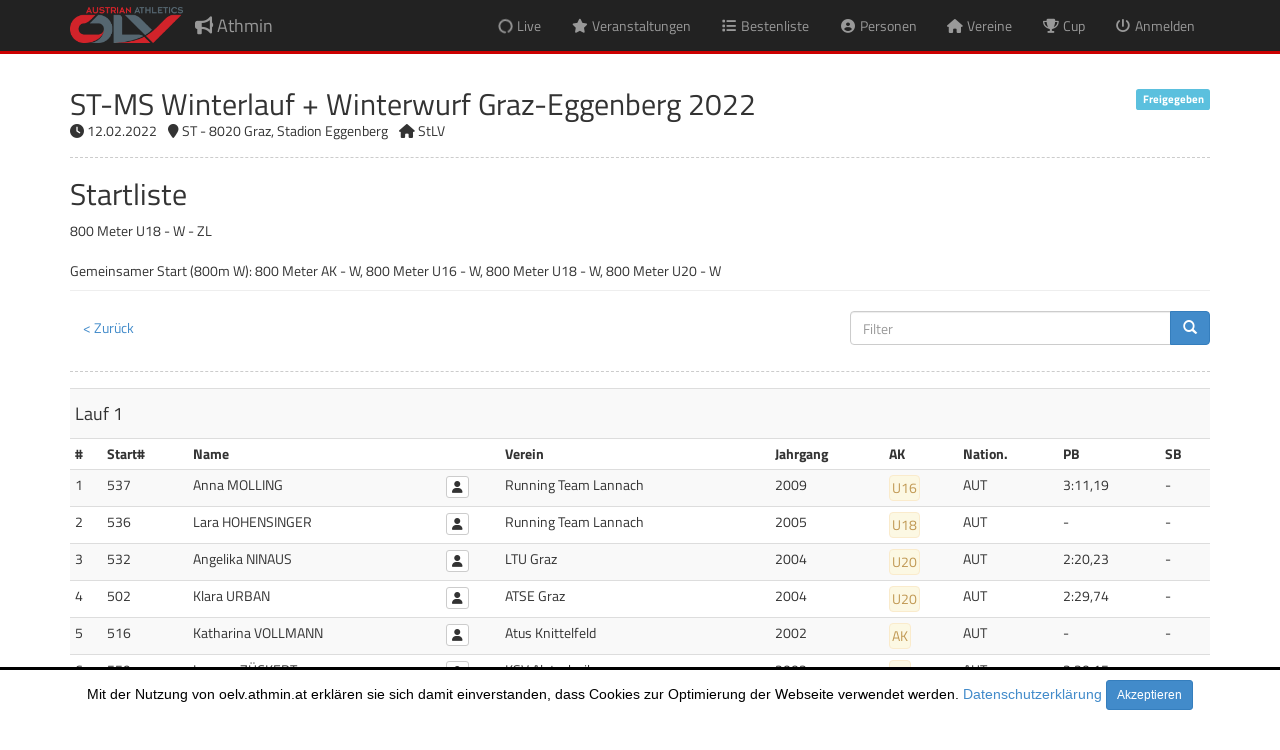

--- FILE ---
content_type: text/html; charset=utf-8
request_url: https://oelv.athmin.at/starters.aspx?round=171381&int=&returnTo=L2V2ZW50LWRldGFpbHMuYXNweD9ldmVudD0yNDU5OQ==
body_size: 27322
content:


<!DOCTYPE html PUBLIC "-//W3C//DTD XHTML 1.0 Strict//EN" "http://www.w3.org/TR/xhtml1/DTD/xhtml1-strict.dtd">

<html xmlns="http://www.w3.org/1999/xhtml" xml:lang="en">
<head><link media="all" rel="Stylesheet" href="./styles/bootstrap.min.css" /><link media="all" rel="Stylesheet" href="./styles/all.min.css" /><link media="all" rel="Stylesheet" href="./styles/site.css?20220823" /><link media="all" rel="Stylesheet" href="./styles/jquery-ui.min.css?20190524" /><link media="all" rel="Stylesheet" href="./styles/datepicker.css" /><link media="all" rel="Stylesheet" href="./styles/jquery-ui-timepicker-addon.css" /><link media="all" rel="Stylesheet" href="./styles/fileinput.min.css" /><link media="print" rel="Stylesheet" href="./styles/print.css?20200825" /><link rel='shortcut icon' href='./images/favicon.ico' />
                <link rel='icon' type='image/png' href='./images/bullhorn-32.png' sizes='32x32' />
                <link rel='icon' type='image/png' href='./images/bullhorn-96.png' sizes='96x96' />
                <link rel='apple-touch-icon' sizes='128x128' href='./images/bullhorn-128.png' />

    <script type="text/javascript" src="./scripts/jquery-1.10.2.min.js"></script>
    <script type="text/javascript" src="./scripts/bootstrap.min.js"></script>
    <script type="text/javascript" src="./scripts/respond.min.js"></script>
    <script type="text/javascript" src="./scripts/bootstrap3-typeahead.min.js"></script>
    <script type="text/javascript" src="./scripts/jquery-ui.min.js?20190524"></script>
    <script type="text/javascript" src="./scripts/jquery-ui-timepicker-addon.js"></script>
    <script type="text/javascript" src="./scripts/app.js?20220124"></script>
    <script type="text/javascript" src="./scripts/iframeResizer.contentWindow.min.js?20190318"></script>
    <script type="text/javascript" src="./scripts/jquery.blockUI.js"></script>
    <script type="text/javascript" src="./scripts/fileinput.min.js"></script>
    <script src="https://kit.fontawesome.com/434b448e65.js" crossorigin="anonymous"></script>
    
    
    
    <meta http-equiv="X-UA-Compatible" content="IE=edge" /><meta name="viewport" content="width=device-width, initial-scale=1" />
<title>
	Teilnehmer - Athmin
</title></head>
<body>
    <header id="header" class="navbar navbar-inverse navbar-fixed-top" role="banner">
	  <div class="container top-header">
        <div class="row top-info">
            <div class="col-xs-12 text-right"></div>
        </div>
		<div class="navbar-header">
		  <button class="navbar-toggle" type="button" data-toggle="collapse" data-target=".bs-navbar-collapse">
			<span class="sr-only">Navigation umschalten</span>
			<span class="icon-bar"></span>
			<span class="icon-bar"></span>
			<span class="icon-bar"></span>
		  </button>
          <a href='./main.aspx' class='navbar-brand'><span class='fas fa-bullhorn'></span> Athmin</a>
		</div>
        
        <nav class='collapse navbar-collapse bs-navbar-collapse' role='navigation'>
                      <ul class='nav navbar-nav navbar-right'>
                        <li><a href='/events.aspx?live=y'><span class='fas fa-circle-notch fa-spin fa-fw'></span> <span class='hidden-inline-sm visible-inline-xs'>Live</span></a></li>
	                    <li><a href='/events.aspx'><span class='fas fa-star fa-fw'></span> <span class='hidden-inline-sm visible-inline-xs'>Veranstaltungen</span></a></li>
                        <li><a href='/records.aspx'><span class='fas fa-list fa-fw'></span> <span class='hidden-inline-sm visible-inline-xs'>Bestenliste</span></a></li>
                        <li><a href='/persons.aspx'><span class='fas fa-user-circle fa-fw'></span> <span class='hidden-inline-sm visible-inline-xs'>Personen</span></a></li>
                        <li><a href='/clubs.aspx'><span class='fas fa-home fa-fw'></span> <span class='hidden-inline-sm visible-inline-xs'>Vereine</span></a></li>
                        <li><a href='/cups.aspx'><span class='fas fa-trophy fa-fw'></span> <span class='hidden-inline-sm visible-inline-xs'>Cup</span></a></li>
	                    <li><a href='/login.aspx'><span class='fas fa-power-off fa-fw'></span> <span class='hidden-inline-sm visible-inline-xs'>Anmelden</span></a></li>
                      </ul>
                    </nav>
	  </div>
	</header>

    <form method="post" action="./starters.aspx?round=171381&amp;int=&amp;returnTo=L2V2ZW50LWRldGFpbHMuYXNweD9ldmVudD0yNDU5OQ%3d%3d" id="formMain" class="main">
<div class="aspNetHidden">
<input type="hidden" name="__EVENTTARGET" id="__EVENTTARGET" value="" />
<input type="hidden" name="__EVENTARGUMENT" id="__EVENTARGUMENT" value="" />
<input type="hidden" name="__LASTFOCUS" id="__LASTFOCUS" value="" />
<input type="hidden" name="__VIEWSTATE" id="__VIEWSTATE" value="EmnG+/QApfr8qu3DQor0EXlKVHywzOWuBFc4ZhLtB2vxw0Px/lIwH0C2WIR+SYHYofI1jiTrtdI3S7AyLBX6Cow+eBohD1o+cgGPw7YopUAEITQqQvIUfBdby7Syvbhv2nEsmIwqIdkiwhIjlzlI5NkDSvvP+5HUvkRKpO0aa834pKAD8zikhjT/Aa+XSY7k1nMOMLsOSVU7I1kR2Ai9s2Vf6TOxiVYsAYOkWtaT19B4GC5Qn+EckNNC/jmNYvmK0wSWyWunLMtfCySX/wZS6y9/domtWIDKBEqHMkzAI3D6WYfdd2GddinsRsDeidoaBECDLt4zGTbeslwDLPzD8m3g9q30aGKZV4ec3wawbfS3BTDZQfUxIjQS1j//aBjBKubvU5mAkawt8rkY//faGcz2z7caSCPC8H6EdxDURi4lQ8c7Dx9PJPhW/uAyggGxyZcfzwBzP+TwQ3W8qN1rK6gFYGcPgG9LWMA9xLRH5LY6uU2YMiWhXkH+dI+UL6KNXuo98zNC8KmnCGAkJOI9aV225R3nFZpE1Mbv3l3DXO/kc3PftdhNNispT5etNhVx9M075vOspI+sxWk3b3sP023KG6q3ze8yxowoV0nusyGUkz2x4AknHYQ5xMEZbY5dxqiPc/Pa+slGbeWAoE6p6t4c5vrqUNdKeRvpUq1Brz2ETtifImVQtssVRlQqDUEsAVQB6KWb03ruTHcEY67NjJekrKSXakZaP0Vo/sZT86e8ZqX51/dRJPt+kRAOm3t19pKhAupLwCgqtj0JL5KX0bOxxjAcUMV6G8DX9r4Chmbm0iXGNhodXeK6E9k1GZzjmYcimvnnv4w8hIEbuwTqre/b0B2LxbNV+k5ad8G/Hz3W2nfImoX/[base64]/6134or8n9S1F697HFuu9OY2OwHbWkjHyXcxEL+JLFkZZtXtw4SiIVM0AXo5J4G6SFAD3GrOf7fu/b7fDRhUvDR+c4etqvlrPvMH/eP0C2nyUf/74wL9l+jTD7BhD8qaw/2Yc4YbONS4p0rsc6yzNU/bqFRAADT0qu570f5DchbJ/g3mGSurUCVuwd1K3Nc/sSUWNDceCFkTi8bawgLhYJlEyZn3RCW8Q+GBqVxCOXwF7+Efuxpj7pSJUMwV7f2iUf45CbMe/R5Eq/OEyaT2D1ooW6Kt4+M92tMO+0O0BAVpgt6fa+WT1kNPvVIxbBWFdaS8cMMciGhBDQYCMVIPa5BuCQI4LuAw4srT8LGSGWv3XxjijETwX54zMYHVlmr68mZZCeKN1XZMedFHg6OzWooUS9mbk5neUuHw6v2sJsGnYxmKkSMS/Eow2QyZnfc2dV5Vp3h7PD3y6XN6Z2dx4hl0KeekmeCahX/uekJBu1TWJ+TJVg30T9HF62QYQesY856trNsGLOm0UL1XhJm3irmLIlpT/VFjgSpntUQ3f7gSWyCx5xinEC15t9xq/[base64]/F4a5Ovz+ue4czPJJHbapNncE6CKWAYpQEFE7KGY9OTi9aTqUNvSfWwT6I63uSGM0A41TpFdHM6yEEZhZcLnhKeB1io7W9eMYSIeDHiAwCkulQvXIGQX8mCx0mmPi4syQid2NNxRBzZISuNkCfdknI7LkSpDvR8VWh+YSNsmhReWjEuO/[base64]/mUiSsaeXT60UCn49c9djAqfMy31JpnxOB2IcnO7d2j9RQCHBsB+o1o96VG34hQoW9XQQx5yi0fSrb9jFL3UVXG2D8+WCSyaFPhibinm+pyLaYsbQbryZ26y57/Zk2T0Bfz4i63bjwmeDLBdetEaEs7OR3Cwk9gK6pYTy7JgAkTvmf/iVy/6W+7U4H0vQVfswmKN3V+43dPQdH7f5YwANi6c/rZhU89npCt7ef8WkVEWQBMgh9073nyJpH/T9pNFqcdXBvzvlgpLpz7Ab+wSA6qxtmisvgftbqM1C29cTh+YVvpDD5T0a3coBE+Tn/[base64]/[base64]/[base64]/4gNTem6fQ/uZC6WjT5AnBaKqmECBmjkZbgORpc3vgsY2ouF907zEXbUSNWOrBNKvmwBf08dIgFl06CIhQDWQ9gN3IwxI5I2yiFKmFUexUM+7rnPesl3CFZ6SdwwJRrj8oFKxMXXtyayZBVf9mnt7TGvGYD0XJda4NTY+Kfx/boGybHbU27nUU69mROY4uR6KGJ1zwPZtMB2Q8DpiPrRylA76ti5iVWmZ8yYr0u8yh8M7AnIMCqwtcUaIfofnD46kzQvchlYufZMt1JLdKTMhi5zV69nPcT7TkVIAqO9h/wSLkU3O6zhhM0t10DI/p/gBXk68vKpbKAK8oc4UQTIuba9vXY94E0LizOQas+ZEmbbeeo6YVfCtggFMhG2a2IU2Hfk8MlO4/1gKLa0YegCfo+FG6jb91lGOT9wm30gTaudtfxKEXbEDd2XD2Mi+tAaEbXdwb23fjxx92ZXPheAV8ISsVKUSQ8ZuelbmWXgnbmtlzrqwnu+CrNgioxTbZpvvezQCNYZHnqSsu5eHzhD81VvnEGZ+B8JrCDMAXDpL6nYH1n7/Nz/F2wCyeYduG3CPI2RCnrs6KUVNTDGCJBP3LgavrFnBsp6mCw4oNm49Xcvgemky6RV95ujOTAE3Ttvg+LDUhA/k5iwgI6A5q/PxPrXOaAkr1UGODumzn+Xbn6kKS8Nw0fjtWATfdOVGOVZL6JJX2vs7jeesVpMPuKiUQ0HLWbVmcpAGemXmTjS+miaQ0l+aX6mZqQyrRV2P0+F9/WbcojtS9mCBMqTZ7zVDwybI2XIfT+Mtowfhrv6l2zFTqzPmGXDvhr/49Z9IAeUzr+jfLjUabUyyJmc02A7FxgVKPG4OUSG6D1qV1Ods6/jqUDXDAxkvovAVszJWxH1KcbltfjCIuje00wdlXeZHQG3FT2eOZm+ivkM0TGif3UrSUUwoQaOiwXD6P8ckGuvsEprg714jTGw7/pHNUiix87LWXuBGu/dP6qPXB8Pfdtdge7VKFXW+4JzCh6hhwichrr" />
</div>

<script type="text/javascript">
//<![CDATA[
var theForm = document.forms['formMain'];
if (!theForm) {
    theForm = document.formMain;
}
function __doPostBack(eventTarget, eventArgument) {
    if (!theForm.onsubmit || (theForm.onsubmit() != false)) {
        theForm.__EVENTTARGET.value = eventTarget;
        theForm.__EVENTARGUMENT.value = eventArgument;
        theForm.submit();
    }
}
//]]>
</script>


<script src="/WebResource.axd?d=pynGkmcFUV13He1Qd6_TZMkwLk9AHqeEsVinIDqJcPUE5l1B7ieXjWHFPjL0JJaqZdRlr-aPHH7quEBNRVocoA2&amp;t=638901598312636832" type="text/javascript"></script>


<script src="/ScriptResource.axd?d=D9drwtSJ4hBA6O8UhT6CQilQ1Qhfnlwwl8poUEqyM_EaK6CyrnZCH5zgMTQJRyqpiUpfVjhdXOthSUf5f0Gmxc4dGqpxkdxTM5HjicvsBrCpI94CIhkhJ6SxwMy67D5iDTPKZn2Hy5s0a6uGnFthCyWBLgb3bh5-cDFvFRhKQJw1&amp;t=345ad968" type="text/javascript"></script>
<script type="text/javascript">
//<![CDATA[
if (typeof(Sys) === 'undefined') throw new Error('ASP.NET Ajax client-side framework failed to load.');
//]]>
</script>

<script src="/ScriptResource.axd?d=JnUc-DEDOM5KzzVKtsL1tZGIZOLVomCCMwVaG7soSOcEqC9oJE3q6WGNNXX9B6qNvUA5S4uGM5ldzSMY-SCLZ4_nsSoyKCco8_A7FX7tcEEz1MLtv87a-WWbySerNWPeR7FOR23dxKW9mTY5oMrbtqnIf9LLYC1LRehLY2l-6x7SnpTxTSRgfrRMyk08IGwi0&amp;t=345ad968" type="text/javascript"></script>
<div class="aspNetHidden">

	<input type="hidden" name="__VIEWSTATEGENERATOR" id="__VIEWSTATEGENERATOR" value="42AAB6C1" />
	<input type="hidden" name="__EVENTVALIDATION" id="__EVENTVALIDATION" value="tMP8FZkAKP1XkwSGx8wzZ2qJeKSYz2HjLt+X1miqD59GthYb9qNQqqtmjZZiZUa/TRaVBWoBy2p89Qt578tP7stZEN9JzCek+tfXG8a0rA6f8XP1akfsZwJ9uB9gyEPByPlN0lvRKM1SLxnZqbcUIjg1X/EOx7/5l+IzNe4WAu/HIHqptxGUTjNFc2FKrBWBBPzo2V9oO7qj22xcEbGcN62wJL5WuQcCSPD0TC08n5EsrCJvuV70nbALm4+Akods6qaGx2GIqju19cBNza+lciAIubRyNsxUegaUtqb/cJU7FiWuidAFTQqGyuM7ZmJvup7krmVFG2xmIfIqY+/dT8URkE/1/t9DOaZkR1clRn8=" />
</div>
        <script type="text/javascript">
//<![CDATA[
Sys.WebForms.PageRequestManager._initialize('ctl00$scriptManagerMaster', 'formMain', [], [], [], 90, 'ctl00');
//]]>
</script>

        
        
        
        <div class="container">
            
    <div class="page-header">
        <div class='row'><div class='col-xs-8 h2'>ST-MS Winterlauf + Winterwurf Graz-Eggenberg 2022 </div><div class='col-xs-4 text-right div-event-status'><span class='label label-info'>Freigegeben</span></div></div><div class='row'><div class='col-xs-12 div-event-details'><span class='fas fa-clock'></span> 12.02.2022 <span class='fas fa-map-marker indent-sm'></span> ST - 8020 Graz, Stadion Eggenberg  <span class='fas fa-home indent-sm'></span> StLV</div></div>
        <hr />
        <h2>Startliste</h2>800 Meter  U18 - W  - ZL<br /><br /> Gemeinsamer Start (800m W):  800 Meter  AK - W, 800 Meter  U16 - W, 800 Meter  U18 - W, 800 Meter  U20 - W
    </div>
    
    

    <div id="main_pnlSearch" onkeypress="javascript:return WebForm_FireDefaultButton(event, &#39;main_btnFilter&#39;)">
	
        <div class="row">
            <div class="col-sm-8 form-group">
                <button type="submit" name="ctl00$main$btnClose" value="ctl00$main$btnClose" id="main_btnClose" class="btn btn-link">< Zurück</button>
            </div>
            <div id="main_pnlFilter" class="col-sm-4 form-group" onkeypress="javascript:return WebForm_FireDefaultButton(event, &#39;main_btnFilter&#39;)">
		
                <div class="input-group">
                    <input name="ctl00$main$txtFilter" type="text" maxlength="100" id="main_txtFilter" class="form-control" placeholder="Filter" />
                    <span class="input-group-btn">
                        <button type="submit" name="ctl00$main$btnFilter" value="ctl00$main$btnFilter" id="main_btnFilter" class="btn btn-primary btn-lock"><span class='glyphicon glyphicon-search'></span></button>
                    </span>
                </div>
            
	</div>
        </div>
    
</div>

    <hr />
    
    <table class='table table-condensed table-striped'>
                    <tbody>
                    <tr>
                        <th>#</th>
                        <th>Start#</th>
                        <th>Name</th>
                        <th></th>
                        <th class='hidden-xs'>Verein</th>
                        <th>Jahrgang</th>
                        <th class=''>AK</th>
                        <th class='hidden-xs'>Nation.</th>
                        <th>PB</th>
                        <th class='hidden-xs'>SB</th>
                        </tr><tr data-heat='185521' data-name='Lauf 1'>
                        <td>1</td>
                        <td>537</td>
                        <td>Anna MOLLING </td>
                        <td><a href='/profile.aspx?person=46408' class='btn btn-xs btn-default'><span class='fas fa-user'></span></a></td>
                        <td class='hidden-xs'>Running Team Lannach</td>
                        <td>2009</td>
                        <td class=''><div class='highlight highlight-warning' title='Altersklasse des Bewerbs'>U16</div></td>
                        <td class='hidden-xs'>AUT</td>
                        <td>3:11,19</td>
                        <td class='hidden-xs'>-</td>
                        </tr><tr data-heat='185523' data-name='Lauf 1'>
                        <td>2</td>
                        <td>536</td>
                        <td>Lara HOHENSINGER </td>
                        <td><a href='/profile.aspx?person=43085' class='btn btn-xs btn-default'><span class='fas fa-user'></span></a></td>
                        <td class='hidden-xs'>Running Team Lannach</td>
                        <td>2005</td>
                        <td class=''><div class='highlight highlight-warning' title='Altersklasse des Bewerbs'>U18</div></td>
                        <td class='hidden-xs'>AUT</td>
                        <td>-</td>
                        <td class='hidden-xs'>-</td>
                        </tr><tr data-heat='185525' data-name='Lauf 1'>
                        <td>3</td>
                        <td>532</td>
                        <td>Angelika NINAUS </td>
                        <td><a href='/profile.aspx?person=32182' class='btn btn-xs btn-default'><span class='fas fa-user'></span></a></td>
                        <td class='hidden-xs'>LTU Graz</td>
                        <td>2004</td>
                        <td class=''><div class='highlight highlight-warning' title='Altersklasse des Bewerbs'>U20</div></td>
                        <td class='hidden-xs'>AUT</td>
                        <td>2:20,23</td>
                        <td class='hidden-xs'>-</td>
                        </tr><tr data-heat='185525' data-name='Lauf 1'>
                        <td>4</td>
                        <td>502</td>
                        <td>Klara URBAN </td>
                        <td><a href='/profile.aspx?person=32556' class='btn btn-xs btn-default'><span class='fas fa-user'></span></a></td>
                        <td class='hidden-xs'>ATSE Graz</td>
                        <td>2004</td>
                        <td class=''><div class='highlight highlight-warning' title='Altersklasse des Bewerbs'>U20</div></td>
                        <td class='hidden-xs'>AUT</td>
                        <td>2:29,74</td>
                        <td class='hidden-xs'>-</td>
                        </tr><tr data-heat='185519' data-name='Lauf 1'>
                        <td>5</td>
                        <td>516</td>
                        <td>Katharina VOLLMANN </td>
                        <td><a href='/profile.aspx?person=50059' class='btn btn-xs btn-default'><span class='fas fa-user'></span></a></td>
                        <td class='hidden-xs'>Atus Knittelfeld</td>
                        <td>2002</td>
                        <td class=''><div class='highlight highlight-warning' title='Altersklasse des Bewerbs'>AK</div></td>
                        <td class='hidden-xs'>AUT</td>
                        <td>-</td>
                        <td class='hidden-xs'>-</td>
                        </tr><tr data-heat='185519' data-name='Lauf 1'>
                        <td>6</td>
                        <td>559</td>
                        <td>Ismene ZÜCKERT </td>
                        <td><a href='/profile.aspx?person=32220' class='btn btn-xs btn-default'><span class='fas fa-user'></span></a></td>
                        <td class='hidden-xs'>KSV Alutechnik</td>
                        <td>2002</td>
                        <td class=''><div class='highlight highlight-warning' title='Altersklasse des Bewerbs'>AK</div></td>
                        <td class='hidden-xs'>AUT</td>
                        <td>2:20,15</td>
                        <td class='hidden-xs'>-</td>
                        </tr><tr data-heat='185519' data-name='Lauf 1'>
                        <td>7</td>
                        <td>527</td>
                        <td>Lotte SEILER </td>
                        <td><a href='/profile.aspx?person=29465' class='btn btn-xs btn-default'><span class='fas fa-user'></span></a></td>
                        <td class='hidden-xs'>KSV Alutechnik</td>
                        <td>2001</td>
                        <td class=''><div class='highlight highlight-warning' title='Altersklasse des Bewerbs'>AK</div></td>
                        <td class='hidden-xs'>AUT</td>
                        <td>2:14,22</td>
                        <td class='hidden-xs'>-</td>
                        </tr></tbody></table>

    <hr />

    <div class="row">
        <div class="col-xs-6 col-sm-3">
            <div class="input-group">
                <select name="ctl00$main$drpRecords" onchange="javascript:setTimeout(&#39;__doPostBack(\&#39;ctl00$main$drpRecords\&#39;,\&#39;\&#39;)&#39;, 0)" id="main_drpRecords" class="form-control input-sm" placeholder="Einträge" title="Einträge">
	<option value="10">10</option>
	<option value="20">20</option>
	<option value="50">50</option>
	<option selected="selected" value="0">All</option>

</select>
                <span class="input-group-addon">Einträge (7)</span>
            </div>
        </div>
        <div class="hidden-xs col-sm-6"></div>
        <div class="col-xs-6 col-sm-3 text-right">
            <span id="main_lblPage">Seite</span> 1 / 1
            <ul class="pagination">
                <li><button type="submit" name="ctl00$main$btnPrevious" value="ctl00$main$btnPrevious" id="main_btnPrevious" disabled="disabled" class="aspNetDisabled btn btn-default btn-sm"><</button></li>
                <li><button type="submit" name="ctl00$main$btnNext" value="ctl00$main$btnNext" id="main_btnNext" disabled="disabled" class="aspNetDisabled btn btn-default btn-sm">></button></li>
            </ul>
        </div>
    </div>
    <div class="clearfix" style="margin-bottom: 40px;"></div>
	<hr/>
    
    <script type="text/javascript">
        $(document).ready(BindPageEvents(null));

        Sys.WebForms.PageRequestManager.getInstance().add_endRequest(EndRequest);

        function EndRequest(sender, args) {
            if (args.get_error() == undefined) {
                BindPageEvents(args);
            }
        }

        function BindPageEvents(args) {
            var heat = 0;
            var heatName = '';
            var firstHeatName = '';
            var header = $('table tr:first').clone();

            $('tr[data-heat]').each(function () {
                if (heat == 0) {
                    heatName = $(this).attr('data-name');
                    firstHeatName = heatName;
                    heat = $(this).attr('data-heat');
                }

                if ($(this).attr('data-name') != heatName) {
                    $(this).before('<tr><th colspan="10"><h4>' + $(this).attr('data-name') + '</h4></th></tr>');
                    $(this).before(header.clone());
                }

                heat = $(this).attr('data-heat');
                heatName = $(this).attr('data-name');
            });

            $('table tr:first').before('<tr><th colspan="10"><h4>' + firstHeatName + '</h4></th></tr>');

        }
    </script>

        </div>

        <input type="hidden" name="ctl00$hidLevel" id="hidLevel" />
        <input type="hidden" name="ctl00$hidAccess" id="hidAccess" />
           
    </form>

    <footer id="footer" role="contentinfo">
        <div class="container">
            <div class="row">
                <div class="col-sm-3 text-xs-center">
                    <span id="lblCopyright">© SoftwareWerkstatt GmbH</span>
                </div>
                <div class="col-sm-3 text-center">
                    <a href="/imprint.aspx"><span id="lblImprint">Impressum</span></a>
                </div>
                <div class="col-sm-3 text-center">
                    <a href="/privacy.aspx"><span id="lblPrivacy">Datenschutzerklärung</span></a>
                </div>
                <div class="col-sm-3 text-right text-xs-center">
                    v20251118
                </div>
            </div>
        </div>
    </footer>

    <div class="hide">
        
    </div>

    <div aria-labelledby="confirm-modal" role="dialog" tabindex="-1" id="confirm-modal" class="modal fade">
      <div role="document" class="modal-dialog">
        <div class="modal-content">
          <div class="modal-header">
            <button aria-label="Close" data-dismiss="modal" class="close" type="button"><span aria-hidden="true">×</span></button>
            <h4 class="modal-title"></h4>
          </div>
          <div class="modal-body"></div>
        </div>
      </div>
    </div>
    
    <div id="blockMessage" style="display:none;"> 
        <h4><span id="lblBlockMessage"><span class='fas fa-spinner fa-pulse'></span> Daten werden verarbeitet.</span></h4> 
    </div> 
    

<div style='display: none; background-color: #ffffff; color: rgb(0, 0, 0); font-family: Helvetica,Arial,sans-serif; font-size: 14px; 
            border-top: 3px solid #000000; position: fixed; bottom: 0px; margin: 0px auto; padding: 10px 0px; text-align: center; 
            z-index: 9999; width: 100%;' id='cookies-info'>
            <span>Mit der Nutzung von oelv.athmin.at erklären sie sich damit einverstanden, dass Cookies zur Optimierung der Webseite verwendet werden. <a href="./privacy.aspx">Datenschutzerklärung</a>
                <span id='cookies-info-close' class='btn btn-primary btn-sm'>Akzeptieren</span></span>
        </div>


    <script type="text/javascript">
        var tatimeout;

        function KeepAlive() {
            $.ajax({
                url: '/api/services.svc/KeepAlive',
                contentType: "application/json; charset=utf-8",
                dataType: "json",
                type: "POST",
                success: function (data) {},
                error: function (XMLHttpRequest, textStatus, errorThrown) {}
            });
        }

        $(document).ready(BindMasterPageEvents(null));

        Sys.WebForms.PageRequestManager.getInstance().add_endRequest(EndRequest);

        function EndRequest(sender, args) {
            if (args.get_error() == undefined) {
                BindMasterPageEvents(args);
            }
        }

        function BindMasterPageEvents(args) {

            if (!inIframe() && getCookie('accept-cookie') == '')
                $('#cookies-info').fadeIn();
            
            //if (inIframe() && iOS() && location.host.indexOf('oelv-nosession') == -1)
            //    location.href = 'https://oelv-nosession.athmin.at' + location.pathname;

            $('#cookies-info-close').click(function (event) {
                createCookie('accept-cookie', 1, 1);
                $('#cookies-info').fadeOut();
            });


            var level = $('#hidLevel').val();

            $('nav [data-level]').each(function (index) {
                if ($(this).attr('data-level').indexOf(level) < 0)
                    $(this).remove();
            });

            var accesses = $('#hidAccess').val().split(',');

            $('nav [data-access]').each(function (index) {
                if (!matchItems(accesses, $(this).attr('data-access').split(',')))
                    $(this).remove();
            });

            window.setInterval("KeepAlive()", 300000);

            InitControls();
        }

        function SetConditionalDropDown(item, select) {
            var val = item.find(":selected").attr('data-parent-key');

            $('[data-parent-id=' + item.attr('id') + ']').each(function (e) {
                $(this).find('option').addClass('hide');
                $(this).find('option[data-parent-key=' + val + ']').removeClass('hide');

                if (select || $(this).find('option[value=' + $(this).val() + ']').hasClass('hide'))
                    $(this).val($(this).find('option:not(.hide)').val());
            });
        }

        function createCookie(name, value, days) {
            if (days) {
                var date = new Date();
                date.setTime(date.getTime() + (days * 24 * 60 * 60 * 1000));
                var expires = "; expires=" + date.toGMTString();
            }
            else var expires = "";
            document.cookie = name + "=" + value + expires + "; path=/";
        }

        function getCookie(c_name) {
            if (document.cookie.length > 0) {
                c_start = document.cookie.indexOf(c_name + "=");
                if (c_start != -1) {
                    c_start = c_start + c_name.length + 1;
                    c_end = document.cookie.indexOf(";", c_start);
                    if (c_end == -1) {
                        c_end = document.cookie.length;
                    }
                    return unescape(document.cookie.substring(c_start, c_end));
                }
            }
            return "";
        }

    </script>

</body>
</html>


--- FILE ---
content_type: text/css
request_url: https://oelv.athmin.at/styles/print.css?20200825
body_size: -25
content:
input,select,.btn,nav,footer, .input-group {
    display: none;
}
.main {
    margin-top: 0px;
}
.page-header {
    margin-top: 10px;
}